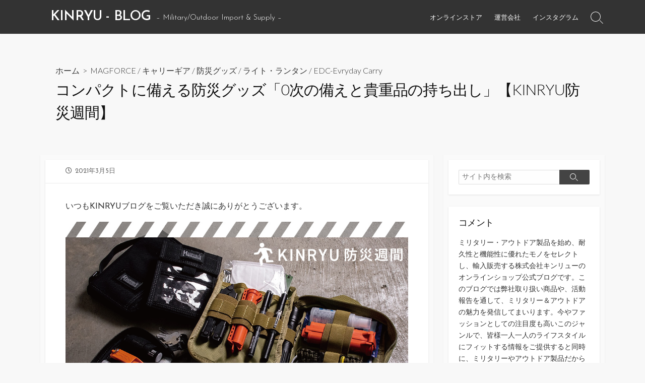

--- FILE ---
content_type: text/html; charset=UTF-8
request_url: https://blog.kinryu.jp/2021/03/05/disasterprevention-zerozinosonae/
body_size: 15109
content:
<!DOCTYPE html>
<html lang="ja">
<head>
	<meta charset="UTF-8">
	<meta name="viewport" content="width=device-width, initial-scale=1.0">
	<meta content="#00619f" name="theme-color">
	<link rel="profile" href="http://gmpg.org/xfn/11">
	<title>コンパクトに備える防災グッズ「0次の備えと貴重品の持ち出し」【KINRYU防災週間】 | KINRYU - BLOG</title>

<!-- All In One SEO Pack 3.6.2[234,311] -->
<meta name="description"  content="前回に引き続き、防災についてのご紹介です。前回は緊急持ち出し品「1次の備え」に着目し、オススメグッズやセット内容をご紹介しました。本日は「コンパクトに持ち歩く防災グッズ」について「O次の備え」や「貴重品の持ち出し」について考えてみたいとおもいます。防災豆知識を挟みながら、じっくりご紹介しますので、ぜひご覧ください。" />

<script type="application/ld+json" class="aioseop-schema">{"@context":"https://schema.org","@graph":[{"@type":"Organization","@id":"https://blog.kinryu.jp/#organization","url":"https://blog.kinryu.jp/","name":"KINRYU - BLOG","sameAs":[]},{"@type":"WebSite","@id":"https://blog.kinryu.jp/#website","url":"https://blog.kinryu.jp/","name":"KINRYU - BLOG","publisher":{"@id":"https://blog.kinryu.jp/#organization"},"potentialAction":{"@type":"SearchAction","target":"https://blog.kinryu.jp/?s={search_term_string}","query-input":"required name=search_term_string"}},{"@type":"WebPage","@id":"https://blog.kinryu.jp/2021/03/05/disasterprevention-zerozinosonae/#webpage","url":"https://blog.kinryu.jp/2021/03/05/disasterprevention-zerozinosonae/","inLanguage":"ja","name":"コンパクトに備える防災グッズ「0次の備えと貴重品の持ち出し」【KINRYU防災週間】","isPartOf":{"@id":"https://blog.kinryu.jp/#website"},"breadcrumb":{"@id":"https://blog.kinryu.jp/2021/03/05/disasterprevention-zerozinosonae/#breadcrumblist"},"description":"前回に引き続き、防災についてのご紹介です。前回は緊急持ち出し品「1次の備え」に着目し、オススメグッズやセット内容をご紹介しました。本日は「コンパクトに持ち歩く防災グッズ」について「O次の備え」や「貴重品の持ち出し」について考えてみたいとおもいます。防災豆知識を挟みながら、じっくりご紹介しますので、ぜひご覧ください。","image":{"@type":"ImageObject","@id":"https://blog.kinryu.jp/2021/03/05/disasterprevention-zerozinosonae/#primaryimage","url":"https://blog.kinryu.jp/wp-content/uploads/2021/03/blog_210305_disasterprevention_bn_01.jpg","width":500,"height":250},"primaryImageOfPage":{"@id":"https://blog.kinryu.jp/2021/03/05/disasterprevention-zerozinosonae/#primaryimage"},"datePublished":"2021-03-05T05:00:35+09:00","dateModified":"2021-03-05T02:33:53+09:00"},{"@type":"Article","@id":"https://blog.kinryu.jp/2021/03/05/disasterprevention-zerozinosonae/#article","isPartOf":{"@id":"https://blog.kinryu.jp/2021/03/05/disasterprevention-zerozinosonae/#webpage"},"author":{"@id":"https://blog.kinryu.jp/author/kinryu02/#author"},"headline":"コンパクトに備える防災グッズ「0次の備えと貴重品の持ち出し」【KINRYU防災週間】","datePublished":"2021-03-05T05:00:35+09:00","dateModified":"2021-03-05T02:33:53+09:00","commentCount":0,"mainEntityOfPage":{"@id":"https://blog.kinryu.jp/2021/03/05/disasterprevention-zerozinosonae/#webpage"},"publisher":{"@id":"https://blog.kinryu.jp/#organization"},"articleSection":"MAGFORCE, キャリーギア, 防災グッズ, ライト・ランタン, EDC-Evryday Carry, マルチツール, edc, 防災グッズ, KINRYU防災週間, ０次の備え, 貴重品持ち出し, 防災ポーチ, コンパクトライト, 防災豆知識","image":{"@type":"ImageObject","@id":"https://blog.kinryu.jp/2021/03/05/disasterprevention-zerozinosonae/#primaryimage","url":"https://blog.kinryu.jp/wp-content/uploads/2021/03/blog_210305_disasterprevention_bn_01.jpg","width":500,"height":250}},{"@type":"Person","@id":"https://blog.kinryu.jp/author/kinryu02/#author","name":"kinryu02","sameAs":[],"image":{"@type":"ImageObject","@id":"https://blog.kinryu.jp/#personlogo","url":"https://secure.gravatar.com/avatar/943dbc084ac12d10d4762339b960eb4e?s=96&d=mm&r=g","width":96,"height":96,"caption":"kinryu02"}},{"@type":"BreadcrumbList","@id":"https://blog.kinryu.jp/2021/03/05/disasterprevention-zerozinosonae/#breadcrumblist","itemListElement":[{"@type":"ListItem","position":1,"item":{"@type":"WebPage","@id":"https://blog.kinryu.jp/","url":"https://blog.kinryu.jp/","name":"KINRYU - BLOG"}},{"@type":"ListItem","position":2,"item":{"@type":"WebPage","@id":"https://blog.kinryu.jp/2021/03/05/disasterprevention-zerozinosonae/","url":"https://blog.kinryu.jp/2021/03/05/disasterprevention-zerozinosonae/","name":"コンパクトに備える防災グッズ「0次の備えと貴重品の持ち出し」【KINRYU防災週間】"}}]}]}</script>
<link rel="canonical" href="https://blog.kinryu.jp/2021/03/05/disasterprevention-zerozinosonae/" />
<!-- All In One SEO Pack -->
<link rel='dns-prefetch' href='//fonts.googleapis.com' />
<link rel='dns-prefetch' href='//s.w.org' />
<link rel="alternate" type="application/rss+xml" title="KINRYU - BLOG &raquo; フィード" href="https://blog.kinryu.jp/feed/" />
<link rel="alternate" type="application/rss+xml" title="KINRYU - BLOG &raquo; コメントフィード" href="https://blog.kinryu.jp/comments/feed/" />
<link rel="alternate" type="application/rss+xml" title="KINRYU - BLOG &raquo; コンパクトに備える防災グッズ「0次の備えと貴重品の持ち出し」【KINRYU防災週間】 のコメントのフィード" href="https://blog.kinryu.jp/2021/03/05/disasterprevention-zerozinosonae/feed/" />
		<script type="text/javascript">
			window._wpemojiSettings = {"baseUrl":"https:\/\/s.w.org\/images\/core\/emoji\/12.0.0-1\/72x72\/","ext":".png","svgUrl":"https:\/\/s.w.org\/images\/core\/emoji\/12.0.0-1\/svg\/","svgExt":".svg","source":{"concatemoji":"https:\/\/blog.kinryu.jp\/wp-includes\/js\/wp-emoji-release.min.js?ver=5.4.18"}};
			/*! This file is auto-generated */
			!function(e,a,t){var n,r,o,i=a.createElement("canvas"),p=i.getContext&&i.getContext("2d");function s(e,t){var a=String.fromCharCode;p.clearRect(0,0,i.width,i.height),p.fillText(a.apply(this,e),0,0);e=i.toDataURL();return p.clearRect(0,0,i.width,i.height),p.fillText(a.apply(this,t),0,0),e===i.toDataURL()}function c(e){var t=a.createElement("script");t.src=e,t.defer=t.type="text/javascript",a.getElementsByTagName("head")[0].appendChild(t)}for(o=Array("flag","emoji"),t.supports={everything:!0,everythingExceptFlag:!0},r=0;r<o.length;r++)t.supports[o[r]]=function(e){if(!p||!p.fillText)return!1;switch(p.textBaseline="top",p.font="600 32px Arial",e){case"flag":return s([127987,65039,8205,9895,65039],[127987,65039,8203,9895,65039])?!1:!s([55356,56826,55356,56819],[55356,56826,8203,55356,56819])&&!s([55356,57332,56128,56423,56128,56418,56128,56421,56128,56430,56128,56423,56128,56447],[55356,57332,8203,56128,56423,8203,56128,56418,8203,56128,56421,8203,56128,56430,8203,56128,56423,8203,56128,56447]);case"emoji":return!s([55357,56424,55356,57342,8205,55358,56605,8205,55357,56424,55356,57340],[55357,56424,55356,57342,8203,55358,56605,8203,55357,56424,55356,57340])}return!1}(o[r]),t.supports.everything=t.supports.everything&&t.supports[o[r]],"flag"!==o[r]&&(t.supports.everythingExceptFlag=t.supports.everythingExceptFlag&&t.supports[o[r]]);t.supports.everythingExceptFlag=t.supports.everythingExceptFlag&&!t.supports.flag,t.DOMReady=!1,t.readyCallback=function(){t.DOMReady=!0},t.supports.everything||(n=function(){t.readyCallback()},a.addEventListener?(a.addEventListener("DOMContentLoaded",n,!1),e.addEventListener("load",n,!1)):(e.attachEvent("onload",n),a.attachEvent("onreadystatechange",function(){"complete"===a.readyState&&t.readyCallback()})),(n=t.source||{}).concatemoji?c(n.concatemoji):n.wpemoji&&n.twemoji&&(c(n.twemoji),c(n.wpemoji)))}(window,document,window._wpemojiSettings);
		</script>
		<style type="text/css">
img.wp-smiley,
img.emoji {
	display: inline !important;
	border: none !important;
	box-shadow: none !important;
	height: 1em !important;
	width: 1em !important;
	margin: 0 .07em !important;
	vertical-align: -0.1em !important;
	background: none !important;
	padding: 0 !important;
}
</style>
	<link rel='stylesheet' id='wp-block-library-css'  href='https://blog.kinryu.jp/wp-includes/css/dist/block-library/style.min.css?ver=5.4.18' type='text/css' media='all' />
<link rel='stylesheet' id='GoogleFonts-css'  href='//fonts.googleapis.com/css?family=Lato%3A300%2C400%2C700&#038;display=swap&#038;ver=1.0.0' type='text/css' media='all' />
<link rel='stylesheet' id='cd-style-css'  href='https://blog.kinryu.jp/wp-content/themes/coldbox/assets/css/style.min.css?ver=1.9.1' type='text/css' media='all' />
<style id='cd-style-inline-css' type='text/css'>
.prev .post-thumbnail{background-image:url("https://blog.kinryu.jp/wp-content/uploads/2021/02/blog_210225_disasterprevention_bn_01-1.jpg")}
.next .post-thumbnail{background-image:url("https://blog.kinryu.jp/wp-content/uploads/2021/03/kinryu_2103110_paracord_bead_bn_01-1.jpg")}
body{font-family:"Josefin Sans",-apple-system,BlinkMacSystemFont,'Helvetica Neue',Arial,sans-serif}
body .site-title{font-size:1.8em}@media screen and (max-width:640px){.grid-view .article,.grid-view .page,.grid-view .post{width:100%}}body .site-info{padding-top:20px;padding-bottom:20px}.site-info,.site-title{color:#fff}.site-description{color:rgb(255,255,255)}.header-menu .menu-container>li>a{color:#fff}.header-menu .menu-container>li:hover>a{color:rgb(235,235,235)}:root body .search-toggle span.icon.search{border-color:#fff}:root body .search-toggle span.icon.search::before,.nav-toggle .bottom,.nav-toggle .middle,.nav-toggle .top{background-color:#fff}#header{background-color:#333}@media screen and (max-width:767px){#header-nav{background-color:#333}}.footer-bottom{background-color:#333}
</style>
<link rel='stylesheet' id='JosefinSans-css'  href='//fonts.googleapis.com/css?family=Josefin+Sans%3A300%2C400%2C400i%2C600%2C600i%2C700&#038;display=swap&#038;ver=1.0.0' type='text/css' media='all' />
<script type='text/javascript' src='https://blog.kinryu.jp/wp-includes/js/dist/vendor/wp-polyfill.min.js?ver=7.4.4'></script>
<script type='text/javascript'>
( 'fetch' in window ) || document.write( '<script src="https://blog.kinryu.jp/wp-includes/js/dist/vendor/wp-polyfill-fetch.min.js?ver=3.0.0"></scr' + 'ipt>' );( document.contains ) || document.write( '<script src="https://blog.kinryu.jp/wp-includes/js/dist/vendor/wp-polyfill-node-contains.min.js?ver=3.42.0"></scr' + 'ipt>' );( window.DOMRect ) || document.write( '<script src="https://blog.kinryu.jp/wp-includes/js/dist/vendor/wp-polyfill-dom-rect.min.js?ver=3.42.0"></scr' + 'ipt>' );( window.URL && window.URL.prototype && window.URLSearchParams ) || document.write( '<script src="https://blog.kinryu.jp/wp-includes/js/dist/vendor/wp-polyfill-url.min.js?ver=3.6.4"></scr' + 'ipt>' );( window.FormData && window.FormData.prototype.keys ) || document.write( '<script src="https://blog.kinryu.jp/wp-includes/js/dist/vendor/wp-polyfill-formdata.min.js?ver=3.0.12"></scr' + 'ipt>' );( Element.prototype.matches && Element.prototype.closest ) || document.write( '<script src="https://blog.kinryu.jp/wp-includes/js/dist/vendor/wp-polyfill-element-closest.min.js?ver=2.0.2"></scr' + 'ipt>' );
</script>
<script type='text/javascript' defer src='https://blog.kinryu.jp/wp-content/themes/coldbox/assets/js/min/scripts.js?ver=1.9.1'></script>
<link rel='https://api.w.org/' href='https://blog.kinryu.jp/wp-json/' />
<link rel="EditURI" type="application/rsd+xml" title="RSD" href="https://blog.kinryu.jp/xmlrpc.php?rsd" />
<link rel="wlwmanifest" type="application/wlwmanifest+xml" href="https://blog.kinryu.jp/wp-includes/wlwmanifest.xml" /> 
<link rel='prev' title='防災について考える   ～1次の備え～【KINRYU防災週間】' href='https://blog.kinryu.jp/2021/02/26/disasterprevention-ichizinosonae/' />
<link rel='next' title='パラコードビーズの楽しみ方教えます！【with EDC-Everyday Carry 】' href='https://blog.kinryu.jp/2021/03/12/paracord-bead-edc-everydaycarry/' />
<meta name="generator" content="WordPress 5.4.18" />
<link rel='shortlink' href='https://blog.kinryu.jp/?p=2272' />
<link rel="alternate" type="application/json+oembed" href="https://blog.kinryu.jp/wp-json/oembed/1.0/embed?url=https%3A%2F%2Fblog.kinryu.jp%2F2021%2F03%2F05%2Fdisasterprevention-zerozinosonae%2F" />
<link rel="alternate" type="text/xml+oembed" href="https://blog.kinryu.jp/wp-json/oembed/1.0/embed?url=https%3A%2F%2Fblog.kinryu.jp%2F2021%2F03%2F05%2Fdisasterprevention-zerozinosonae%2F&#038;format=xml" />
<!-- Analytics by WP-Statistics v12.6.13 - https://wp-statistics.com/ -->
<link rel="pingback" href="https://blog.kinryu.jp/xmlrpc.php">
<link rel="icon" href="https://blog.kinryu.jp/wp-content/uploads/2024/05/cropped-favicon-32x32.png" sizes="32x32" />
<link rel="icon" href="https://blog.kinryu.jp/wp-content/uploads/2024/05/cropped-favicon-192x192.png" sizes="192x192" />
<link rel="apple-touch-icon" href="https://blog.kinryu.jp/wp-content/uploads/2024/05/cropped-favicon-180x180.png" />
<meta name="msapplication-TileImage" content="https://blog.kinryu.jp/wp-content/uploads/2024/05/cropped-favicon-270x270.png" />
		<style type="text/css" id="wp-custom-css">
			.site-title{
	font-family: Josefin Sans !important;
	line-height: 1 !important;
}

.site-description{
	line-height: 1 !important;
}

#menu-item-33{
	font-size: 90% !important;
}

#menu-item-34{
	font-size: 90% !important;
}

#menu-item-35{
	font-size: 90% !important;
}

div.textwidget p{
	font-size: 90% !important;
	line-height: 1.7;
}

h2.h2-caption{
!important;
	background:#333;
	font-size:120%;
	color:#fff;
	padding:12px;"
}

h3.h3-caption{
	font-size:120%;
}

div.detail-info{
	background:#999;
	font-size:95%;
	font-weight:normal;
	line-height:1.7;
	color:#fff;
	padding:15px;
}

.detail-info a {
  color: #fff;
  text-decoration: none;
}

.detail-info a:hover {
  text-decoration: underline;
}

.post-table-1{
  width: 100%;
  border-collapse: collapse;
	table-layout: fixed;
	font-size: 100% !important;
}

.post-table-1 th{
  padding: 10px;
  font-weight: bold;
	border: 1px solid #ccc;
	color: #fff;
	background-color: #555 !important;
}

.post-table-1 td{
  text-align: center;
  padding: 10px 0;
	border: 1px solid #ccc;
}

.post-table-2{
  width: 100%;
  border-collapse: collapse;
	table-layout: fixed;
	font-size: 80% !important;
}

.post-table-2 th{
  padding: 10px;
  font-weight: bold;
	border: 1px solid #ccc;
	color: #fff;
	background-color: #555 !important;
}

.post-table-2 td:first-child{
  text-align: center;
  padding: 10px 0;
	border: 1px solid #ccc;
	color: #fff;
	background-color: #555 ;
}

.post-table-2 td{
  text-align: center;
  padding: 10px 0;
	border: 1px solid #ccc;
}

div.div-caption{
	border-bottom: 2px solid #333;
	font-size: 120%;
	margin-bottom: 20px;
	padding-left: 10px;
}

div.div-information{
	border-bottom: 2px solid #333;
	font-size: 120%;
	margin-top: 0px;
	margin-bottom: 20px;
	padding-left: 10px;
}

.metaslider{
	padding-top: 10px;
	padding-bottom: 20px;
}

.video {
    width: 100%;
    margin: 0 auto;
}


.balloon1{
  position: relative;
  padding: 20px;
  border-radius: 10px;
  color: #ffffff;
  background-color: #999;
  margin-left: 110px;          
}

.balloon1 .icon{
  position: absolute;
  left: -110px;
  top: 0;
}

.balloon1::before{
  content: '';
  position: absolute;
  display: block;
  width: 0;
  height: 0;
  left: -15px;
  top: 20px;
  border-right: 15px solid #999;
  border-top: 15px solid transparent;
  border-bottom: 15px solid transparent;
}



.btn-hb1 {
	position: relative;
	width: 100%;
	border-radius: 12px;
}

.btn-hb1:before {
      content: "";
    display: block;
    padding-top: 45%;
    }

.btn-hb2 img {
	position: absolute;
	top: 50%;
	left: 50%;
	-webkit-transform: translate(-50%, -50%);
	transform: translate(-50%, -50%);
	width: 100%;
	display: block;
	-webkit-transition: 2.0s ease-in-out;
	transition: 2.0s ease-in-out;
	border-radius: 12px;
}
.btn-hb2:hover img:nth-of-type(2) {
	opacity: 0;
}



.main_imgBox {
    width: 100%;
    overflow: hidden;
    position: relative; 
    border-radius: 12px;
}


.main_imgBox:before {
      content: "";
    display: block;
    padding-top: 45%;
    }


  .main_logo {
    z-index:11;
    position: absolute;
    top:50%;
    left:50%;
    transform:translate(-50%,-50%);
    width:50%;
    height:auto;
}

  .main_img {
    z-index:10;
    opacity: 0;
    width: 100%;
		height: 100%;
    background-position: center center;
    background-repeat: no-repeat;
    background-size: cover;
    position: absolute;
    left: 0;
    top: 0;
    -webkit-animation: anime 24s 0s infinite;
    animation: anime 24s 0s infinite; }

    .main_img:nth-of-type(2) {
      -webkit-animation-delay: 6s;
      animation-delay: 6s; }

    .main_img:nth-of-type(3) {
      -webkit-animation-delay: 12s;
      animation-delay: 12s; }

    .main_img:nth-of-type(4) {
      -webkit-animation-delay: 18s;
      animation-delay: 18s; }

   
@keyframes anime {
    0% {
        opacity: 0;
    }
    12% {
        opacity: 1;
    }
    25% {
        opacity: 1;
    }
    37% {
        opacity: 0;
         transform: scale(1.2);
                    z-index:9;
    }
    100% { opacity: 0 }
}





.bubble2 {
  width: 100%;
  margin: 1.5em 0;
  overflow: hidden;
}
.bubble2 .imgs {
  float: left;
  margin-right: -90px;
  width: 80px;
}
.bubble2 .imgs img{
  width: 100%;
  height: auto;
  border: solid 3px #555;
  border-radius: 50%;
}


.bubble2 .chat {
  width: 100%;
}
.ss {
  display: inline-block;
  position: relative; 
  margin: 5px 0 0 105px;
  padding: 15px 15px 10px 15px;
  background: #fff;
  border: 3px solid #555;
  text-align: left;
  }

.ss:before {
  content: "";
  display: inline-block;
  position: absolute;
  top: 20%; 
  left: -24px;
  margin-top: -12px;
  border: 12px solid transparent;
  border-right: 12px solid #FFF;
  z-index: 2;
}

.ss:after {
  content: "";
  display: inline-block;
  position: absolute;
  top: 20%; 
  left: -30px;
  margin-top: -14px;
  border: 14px solid transparent;
  border-right: 14px solid #555;
z-index: 1;
}

.ss p {
  margin: 0;
  padding: 0;
  color:#555 ;
}

.ss u {
 text-decoration: none;
 border-bottom: dotted 1.5px
}


.bubble3 {
  width: 100%;
  margin: 1.5em 0;
  overflow: hidden;
}
.bubble3 .imgs {
  float: right;
  margin-left: -90px;
  width: 80px;
}
.bubble3 .imgs img{
  width: 100%;
  height: auto;
  border: solid 3px #fff;
  border-radius: 50%;
}


.bubble3 .chat {
  width: 100%;
}

.ss2 {
  display: inline-block;
  position: relative; 
  margin: 5px 105px 0 0;
  padding: 15px 15px 10px 15px;
  background: #fff;
  border: 3px solid #555;
  text-align: left;
  }

.ss2:before {
  content: "";
  display: inline-block;
  position: absolute;
  top: 20%; 
  right: -24px;
  margin-top: -12px;
  border: 12px solid transparent;
  border-left: 12px solid #FFF;
  z-index: 2;
}

.ss2:after {
  content: "";
  display: inline-block;
  position: absolute;
  top: 20%; 
  right: -30px;
  margin-top: -14px;
  border: 14px solid transparent;
  border-left: 14px solid #555;
z-index: 1;
}

.ss2 p {
  margin: 0;
  padding: 0;
  color:#555 ;
}		</style>
		</head>

<body class="post-template-default single single-post postid-2272 single-format-standard header-menu-enabled sticky-header right-sidebar-s1 header-row">

	
<a class="skip-link screen-reader-text noscroll" href="#content">
	コンテンツへスキップ</a>


	<header id="header" class="header" role="banner">

		<div class="header-inner container">

			<div class="site-info">

				<a href="https://blog.kinryu.jp" title="KINRYU - BLOG"><h2 class="site-title">KINRYU - BLOG</h2></a>
									<p class="site-description">&#8211; Military/Outdoor Import &amp; Supply &#8211;</p>
							</div>

			
			
				<nav id="header-menu" class="header-menu" role="navigation" aria-label="ヘッダーメニュー"><ul id="header-nav" class="menu-container"><li id="menu-item-33" class="menu-item menu-item-type-custom menu-item-object-custom menu-item-33"><a target="_blank" rel="noopener noreferrer" href="https://shop.kinryu.jp">オンラインストア</a></li>
<li id="menu-item-34" class="menu-item menu-item-type-custom menu-item-object-custom menu-item-34"><a target="_blank" rel="noopener noreferrer" href="http://kinryu.jp/company/">運営会社</a></li>
<li id="menu-item-35" class="menu-item menu-item-type-custom menu-item-object-custom menu-item-35"><a target="_blank" rel="noopener noreferrer" href="https://www.instagram.com/kinryujp/">インスタグラム</a></li>
<li class="menu-item"><button id="close-mobile-menu" class="screen-reader-text close-mobile-menu">メニューを閉じる</button></li></ul><!--/#header-nav--></nav>
				<button class="search-toggle">
					<span class="icon search" aria-hidden="true"></span>
					<span class="screen-reader-text">検索トグル</span>
				</button>
									<button id="header-nav-toggle" class="nav-toggle header-menu" on="tap:amp-sidebar.open">
					<span class="top" aria-hidden="true"></span>
					<span class="middle" aria-hidden="true"></span>
					<span class="bottom" aria-hidden="true"></span>
					<span class="screen-reader-text">メニュー</span>
				</button>				
			

		</div>

</header>


	<main id="main" class="main-single" role="main">

		<article id="post-2272" class="main-inner post-2272 post type-post status-publish format-standard has-post-thumbnail hentry category-magforce category-66 category-emergency-kit category-light-lanthanum category-everyday-carry tag-15 tag-edc tag-199 tag-kinryu tag-206 tag-207 tag-208 tag-209 tag-210">

				<header class="title-box">
		<div class="title-box-inner container">
			<div class="breadcrumb"><a href="https://blog.kinryu.jp">ホーム</a>&nbsp;&nbsp;&gt;&nbsp;&nbsp;<a href="https://blog.kinryu.jp/category/magforce/" rel="category tag">MAGFORCE</a> &#47; <a href="https://blog.kinryu.jp/category/%e3%82%ad%e3%83%a3%e3%83%aa%e3%83%bc%e3%82%ae%e3%82%a2/" rel="category tag">キャリーギア</a> &#47; <a href="https://blog.kinryu.jp/category/emergency-kit/" rel="category tag">防災グッズ</a> &#47; <a href="https://blog.kinryu.jp/category/light-lanthanum/" rel="category tag">ライト・ランタン</a> &#47; <a href="https://blog.kinryu.jp/category/everyday-carry/" rel="category tag">EDC-Evryday Carry</a></div>
			<h1 class="post-title">コンパクトに備える防災グッズ「0次の備えと貴重品の持ち出し」【KINRYU防災週間】</h1>
		</div>
	</header>
	
			<div class="container-outer">

				<div class="container">

					<div id="content" class="content">

						<div class="content-inner">

							<div class="content-inside">

								<footer class="post-meta content-box">

									
																		
																					<p class="post-date-wrapper">
												<span class="far fa-clock" aria-hidden="true"></span>
												<span class="screen-reader-text">公開日</span>
												<time class="post-date" datetime="2021-03-05T14:00:35+09:00">2021年3月5日</time>
											</p>
										
																			
									
									
																	</footer>

								

								<div class="entry content-box">
									<div class="entry-inner">
<p>いつもKINRYUブログをご覧いただき誠にありがとうございます。</p>



<figure class="wp-block-image size-large"><img src="http://blog.kinryu.jp/wp-content/uploads/2021/03/blog_210305_disasterprevention_top_01-01.jpg" alt="" class="wp-image-2277" srcset="https://blog.kinryu.jp/wp-content/uploads/2021/03/blog_210305_disasterprevention_top_01-01.jpg 960w, https://blog.kinryu.jp/wp-content/uploads/2021/03/blog_210305_disasterprevention_top_01-01-300x219.jpg 300w, https://blog.kinryu.jp/wp-content/uploads/2021/03/blog_210305_disasterprevention_top_01-01-768x560.jpg 768w" sizes="(max-width: 960px) 100vw, 960px" /></figure>



<p>前回に引き続き、防災についてのご紹介です。前回は緊急持ち出し品「1次の備え」に着目し、オススメグッズやセット内容をご紹介しました。本日は「コンパクトに持ち歩く防災グッズ」について「O次の備え」や「貴重品の持ち出し」について考えてみたいとおもいます。</p>



<div style="height:80px" aria-hidden="true" class="wp-block-spacer"></div>



<h2 class="h2-caption">「0時の備え」はこう備える！</h2>



<p>外出先で災害に遭遇してしまった場合に家や避難所まで移動するために必要となる「備え」を普段から持ち歩くというのが「0次の備え」という概念。その人の習慣や日課に合ったものを用意することも大切になってくるので、今回はタイプの違う二つのセッティングをご紹介いたします。</p>



<div style="height:40px" aria-hidden="true" class="wp-block-spacer"></div>



<h3 class="h3-caption">0次の備え その1
「ポケットサイズで持ち歩く防災セット」</h3>



<figure class="wp-block-image size-large"><img src="http://blog.kinryu.jp/wp-content/uploads/2021/03/blog_210305_disasterprevention_edc1_01-1.jpg" alt="" class="wp-image-2278" srcset="https://blog.kinryu.jp/wp-content/uploads/2021/03/blog_210305_disasterprevention_edc1_01-1.jpg 960w, https://blog.kinryu.jp/wp-content/uploads/2021/03/blog_210305_disasterprevention_edc1_01-1-300x219.jpg 300w, https://blog.kinryu.jp/wp-content/uploads/2021/03/blog_210305_disasterprevention_edc1_01-1-768x560.jpg 768w" sizes="(max-width: 960px) 100vw, 960px" /></figure>



<p>ポケットに入るサイズでセッティングしました。持ち運び辛いのでは「0次の備え」として機能しない恐れも。コンパクトかつ最低限を意識し、持ち歩いても苦にならないよう心がけています。普段の生活でつかっているもの（リップクリームやハンカチ、ティッシュなど）と組み合わせることで、持ち歩く理由が増し、実用性のあるセッティングになります。</p>



<p><strong>【セット内容】</strong><br>コンパクトライト・ランタン、ミニマルチツール、ファーストエイド、ホイッスル、ハンカチ、ティッシュ、モバイルバッテリー、筆記用具、マスク、予備のお金、リップクリーム　など</p>



<div style="height:40px" aria-hidden="true" class="wp-block-spacer"></div>



<p><strong>■  6&#8243; EDC Organizer / Magforce【使用したポーチ】</strong></p>



<figure class="wp-block-image size-large"><img src="http://blog.kinryu.jp/wp-content/uploads/2021/03/blog_210305_disasterprevention_edc1_01-2.jpg" alt="" class="wp-image-2279" srcset="https://blog.kinryu.jp/wp-content/uploads/2021/03/blog_210305_disasterprevention_edc1_01-2.jpg 960w, https://blog.kinryu.jp/wp-content/uploads/2021/03/blog_210305_disasterprevention_edc1_01-2-300x219.jpg 300w, https://blog.kinryu.jp/wp-content/uploads/2021/03/blog_210305_disasterprevention_edc1_01-2-768x560.jpg 768w" sizes="(max-width: 960px) 100vw, 960px" /></figure>



<p>使用したのはこのEDCポーチです。内部に施されたエラスティックバンドによる収納ギミックは、あらゆるコンパクトツールをスマートに整頓できます。普段使いに馴染みやすい黒というシンプルカラーも良い感じですね。</p>



<p><a href="https://shop.kinryu.jp/shopdetail/000000000528/" target="_blank" rel="noreferrer noopener" title="https://shop.kinryu.jp/shopdetail/000000000528/">6&#8243; EDC Organizer / Magforce をオンラインストアでみる</a></p>



<div style="height:60px" aria-hidden="true" class="wp-block-spacer"></div>



<p><strong>■ LA10 Mini Camp Lantern / NITECORE</strong></p>



<figure class="wp-block-image size-large"><img src="http://blog.kinryu.jp/wp-content/uploads/2021/03/blog_210305_disasterprevention_edc1_02.jpg" alt="" class="wp-image-2280" srcset="https://blog.kinryu.jp/wp-content/uploads/2021/03/blog_210305_disasterprevention_edc1_02.jpg 960w, https://blog.kinryu.jp/wp-content/uploads/2021/03/blog_210305_disasterprevention_edc1_02-300x219.jpg 300w, https://blog.kinryu.jp/wp-content/uploads/2021/03/blog_210305_disasterprevention_edc1_02-768x560.jpg 768w" sizes="(max-width: 960px) 100vw, 960px" /></figure>



<p>最低限の光源はゼヒ備えておきたいところ。スマホにもライト機能はついていますが、連絡手段として頼りたい携帯電話のバッテリーを消費してしまうのは得策とは言えません。別途、光源は用意しておきましょう。</p>



<div style="height:20px" aria-hidden="true" class="wp-block-spacer"></div>



<figure class="wp-block-image size-large"><img src="http://blog.kinryu.jp/wp-content/uploads/2021/03/blog_210305_disasterprevention_edc1_03.jpg" alt="" class="wp-image-2281" srcset="https://blog.kinryu.jp/wp-content/uploads/2021/03/blog_210305_disasterprevention_edc1_03.jpg 960w, https://blog.kinryu.jp/wp-content/uploads/2021/03/blog_210305_disasterprevention_edc1_03-300x219.jpg 300w, https://blog.kinryu.jp/wp-content/uploads/2021/03/blog_210305_disasterprevention_edc1_03-768x560.jpg 768w" sizes="(max-width: 960px) 100vw, 960px" /></figure>



<p>このスティック状のライトは、ハンドライトとランタンの二役をこなしてくれるという特出した性能を持っています。リップスティックのようにテールパーツをひねることで発光部分が露出し、ランタンとして利用できます。</p>



<p><a href="https://shop.kinryu.jp/shopdetail/000000000638" target="_blank" rel="noreferrer noopener" title="https://shop.kinryu.jp/shopdetail/000000000638">LA10 Mini Camp Lantern / NITECORE をオンラインストアでみる</a></p>



<div style="height:60px" aria-hidden="true" class="wp-block-spacer"></div>



<p><strong>■ Mini Flagship / Nextool</strong></p>



<figure class="wp-block-image size-large"><img src="http://blog.kinryu.jp/wp-content/uploads/2021/03/blog_210305_disasterprevention_edc1_04.jpg" alt="" class="wp-image-2282" srcset="https://blog.kinryu.jp/wp-content/uploads/2021/03/blog_210305_disasterprevention_edc1_04.jpg 960w, https://blog.kinryu.jp/wp-content/uploads/2021/03/blog_210305_disasterprevention_edc1_04-300x219.jpg 300w, https://blog.kinryu.jp/wp-content/uploads/2021/03/blog_210305_disasterprevention_edc1_04-768x560.jpg 768w" sizes="(max-width: 960px) 100vw, 960px" /></figure>



<p>いくつもの道具を集約したマルチツールは「0次の備え」としても有用です。ただし、大きいものだと持ち歩くことに不便さを感じてしまうかも。そこで、このミニマムサイズのマルチツール「Mini　Flagship」の出番です。</p>



<div style="height:20px" aria-hidden="true" class="wp-block-spacer"></div>



<figure class="wp-block-image size-large"><img src="http://blog.kinryu.jp/wp-content/uploads/2021/03/blog_210305_disasterprevention_edc1_05.jpg" alt="" class="wp-image-2283" srcset="https://blog.kinryu.jp/wp-content/uploads/2021/03/blog_210305_disasterprevention_edc1_05.jpg 960w, https://blog.kinryu.jp/wp-content/uploads/2021/03/blog_210305_disasterprevention_edc1_05-300x219.jpg 300w, https://blog.kinryu.jp/wp-content/uploads/2021/03/blog_210305_disasterprevention_edc1_05-768x560.jpg 768w" sizes="(max-width: 960px) 100vw, 960px" /></figure>



<p>こんなにコンパクトなのに実用的なサイズのハサミが備わっている点にご注目を。災害への備えとしてはもちろんですが、普段の生活の中でも十分に役立つはず。</p>



<p><a href="https://shop.kinryu.jp/shopdetail/000000000908/" target="_blank" rel="noreferrer noopener" title="https://shop.kinryu.jp/shopdetail/000000000908/">mini Flagship / Nextool　をオンラインストアでみる</a></p>



<div style="height:80px" aria-hidden="true" class="wp-block-spacer"></div>



<h3 class="h3-caption">0次の備え その2
「鞄に、あるいは車に備えておく防災特化型」</h3>



<figure class="wp-block-image size-large"><img src="http://blog.kinryu.jp/wp-content/uploads/2021/03/blog_210305_disasterprevention_edc2_01-1.jpg" alt="" class="wp-image-2284" srcset="https://blog.kinryu.jp/wp-content/uploads/2021/03/blog_210305_disasterprevention_edc2_01-1.jpg 960w, https://blog.kinryu.jp/wp-content/uploads/2021/03/blog_210305_disasterprevention_edc2_01-1-300x219.jpg 300w, https://blog.kinryu.jp/wp-content/uploads/2021/03/blog_210305_disasterprevention_edc2_01-1-768x560.jpg 768w" sizes="(max-width: 960px) 100vw, 960px" /></figure>



<p>詰め込むツールを本格化してセッティング。先ほどよりサイズアップしたポーチにライトやエマージェンシーツール他、ファーストエイドキットもまとめて収納できます。スキのない防災セットを組むことができますが、サイズが大きくなるので普段から鞄を常用している人や、車移動が多い人にオススメしたいところ。</p>



<p><strong>【セット内容】</strong><br>フラッシュライト、マルチツール、ファーストエイド、サバイバルツール（ホイッスル、ウィンドガラスブレーカー）、ロープ、ハンカチ、ティッシュ、モバイルバッテリー、筆記用具、マスク、マーカーライト、予備のお金、消毒スプレー、パラコード、ファーストエイドキット、ソーイングセットなど</p>



<div style="height:40px" aria-hidden="true" class="wp-block-spacer"></div>



<p><strong>■ Organizer 6&#8243;x8&#8243; / Magforce【使用したポーチ】</strong></p>



<figure class="wp-block-image size-large"><img src="http://blog.kinryu.jp/wp-content/uploads/2021/03/blog_210305_disasterprevention_edc2_01-2.jpg" alt="" class="wp-image-2285" srcset="https://blog.kinryu.jp/wp-content/uploads/2021/03/blog_210305_disasterprevention_edc2_01-2.jpg 960w, https://blog.kinryu.jp/wp-content/uploads/2021/03/blog_210305_disasterprevention_edc2_01-2-300x219.jpg 300w, https://blog.kinryu.jp/wp-content/uploads/2021/03/blog_210305_disasterprevention_edc2_01-2-768x560.jpg 768w" sizes="(max-width: 960px) 100vw, 960px" /></figure>



<p>MagforceのロングセラーEDCポーチがここでも大活躍！エラスティックバンドを利用したギミックは、さまざまな道具の収納に幅広く対応。防災道具を本格的に、そして整頓して持ち歩きたい人にオススメです！</p>



<p><a href="https://shop.kinryu.jp/shopdetail/014010000003/" target="_blank" rel="noreferrer noopener" title="https://shop.kinryu.jp/shopdetail/014010000003/">Organizer 6&#8243;x8&#8243; / Magforce をオンラインストアでみる</a></p>



<div style="height:60px" aria-hidden="true" class="wp-block-spacer"></div>



<p><strong>■ MP600 Bladeless Tool / Gerber</strong></p>



<figure class="wp-block-image size-large"><img src="http://blog.kinryu.jp/wp-content/uploads/2021/03/blog_210305_disasterprevention_edc2_02.jpg" alt="" class="wp-image-2286" srcset="https://blog.kinryu.jp/wp-content/uploads/2021/03/blog_210305_disasterprevention_edc2_02.jpg 960w, https://blog.kinryu.jp/wp-content/uploads/2021/03/blog_210305_disasterprevention_edc2_02-300x219.jpg 300w, https://blog.kinryu.jp/wp-content/uploads/2021/03/blog_210305_disasterprevention_edc2_02-768x560.jpg 768w" sizes="(max-width: 960px) 100vw, 960px" /></figure>



<p>いくつもの道具を集約したマルチツールは防災グッズに加えておきたいアイテムです。堅牢なGERBERのマルチツールは、耐久性が求められる災害現場でも頼りになります。</p>



<div style="height:20px" aria-hidden="true" class="wp-block-spacer"></div>



<figure class="wp-block-image size-large"><img src="http://blog.kinryu.jp/wp-content/uploads/2021/03/blog_210305_disasterprevention_edc2_03.jpg" alt="" class="wp-image-2287" srcset="https://blog.kinryu.jp/wp-content/uploads/2021/03/blog_210305_disasterprevention_edc2_03.jpg 960w, https://blog.kinryu.jp/wp-content/uploads/2021/03/blog_210305_disasterprevention_edc2_03-300x219.jpg 300w, https://blog.kinryu.jp/wp-content/uploads/2021/03/blog_210305_disasterprevention_edc2_03-768x560.jpg 768w" sizes="(max-width: 960px) 100vw, 960px" /></figure>



<p>ちなみに、この「MP600」はブレードレスタイプとなっていることもあり、特に持ち運びにお勧めしたいアイテムとなっています。</p>



<p><a href="https://shop.kinryu.jp/shopdetail/000000000375/" target="_blank" rel="noreferrer noopener" title="https://shop.kinryu.jp/shopdetail/000000000375/">MP600 Bladeless Tool / Gerberをオンラインストアでみる</a></p>



<div style="height:60px" aria-hidden="true" class="wp-block-spacer"></div>



<p><strong>■ CellVault XL Battery Storage / Thyrim</strong></p>



<figure class="wp-block-image size-large"><img src="http://blog.kinryu.jp/wp-content/uploads/2021/03/blog_210305_disasterprevention_edc2_06.jpg" alt="" class="wp-image-2311" srcset="https://blog.kinryu.jp/wp-content/uploads/2021/03/blog_210305_disasterprevention_edc2_06.jpg 960w, https://blog.kinryu.jp/wp-content/uploads/2021/03/blog_210305_disasterprevention_edc2_06-300x219.jpg 300w, https://blog.kinryu.jp/wp-content/uploads/2021/03/blog_210305_disasterprevention_edc2_06-768x560.jpg 768w" sizes="(max-width: 960px) 100vw, 960px" /></figure>



<p>またまた活躍、「THYRIM」のバッテリーケース!　これがポーチ内の整頓にも一役買ってくれます。</p>



<div style="height:20px" aria-hidden="true" class="wp-block-spacer"></div>



<figure class="wp-block-image size-large"><img src="http://blog.kinryu.jp/wp-content/uploads/2021/03/blog_210305_disasterprevention_edc2_07.jpg" alt="" class="wp-image-2312" srcset="https://blog.kinryu.jp/wp-content/uploads/2021/03/blog_210305_disasterprevention_edc2_07.jpg 960w, https://blog.kinryu.jp/wp-content/uploads/2021/03/blog_210305_disasterprevention_edc2_07-300x219.jpg 300w, https://blog.kinryu.jp/wp-content/uploads/2021/03/blog_210305_disasterprevention_edc2_07-768x560.jpg 768w" sizes="(max-width: 960px) 100vw, 960px" /></figure>



<p>簡単なファーストエイドキットや、ソーイングセットなど、ポーチの中でバラバラになりやすいアイテムを整頓。保存性能も良好、かつ見た目も◎。ぜひ利用してみてください。</p>



<p><a href="https://shop.kinryu.jp/shopdetail/000000000953" target="_blank" rel="noreferrer noopener" title="https://shop.kinryu.jp/shopdetail/000000000953">CellVault XL Battery Storage / Thyrim をオンラインストアでみる</a></p>



<div style="height:60px" aria-hidden="true" class="wp-block-spacer"></div>



<p><strong>■ EDC Survival Tool / Ready Man</strong></p>



<figure class="wp-block-image size-large"><img src="http://blog.kinryu.jp/wp-content/uploads/2021/03/blog_210305_disasterprevention_edc2_04.jpg" alt="" class="wp-image-2288" srcset="https://blog.kinryu.jp/wp-content/uploads/2021/03/blog_210305_disasterprevention_edc2_04.jpg 960w, https://blog.kinryu.jp/wp-content/uploads/2021/03/blog_210305_disasterprevention_edc2_04-300x219.jpg 300w, https://blog.kinryu.jp/wp-content/uploads/2021/03/blog_210305_disasterprevention_edc2_04-768x560.jpg 768w" sizes="(max-width: 960px) 100vw, 960px" /></figure>



<p>サバイバルツールは防災でも役に立つことが多いです。ペン型でクリップ付き。持ち運び易いこんなアイテムはいかがでしょうか。</p>



<div style="height:20px" aria-hidden="true" class="wp-block-spacer"></div>



<figure class="wp-block-image size-large"><img src="http://blog.kinryu.jp/wp-content/uploads/2021/03/blog_210305_disasterprevention_edc2_05.jpg" alt="" class="wp-image-2289" srcset="https://blog.kinryu.jp/wp-content/uploads/2021/03/blog_210305_disasterprevention_edc2_05.jpg 960w, https://blog.kinryu.jp/wp-content/uploads/2021/03/blog_210305_disasterprevention_edc2_05-300x219.jpg 300w, https://blog.kinryu.jp/wp-content/uploads/2021/03/blog_210305_disasterprevention_edc2_05-768x560.jpg 768w" sizes="(max-width: 960px) 100vw, 960px" /></figure>



<p>ガラスブレーカーや、ホイッスルも備わっているので、防災グッズとしても特にお勧めしたいサバイバルツールです。アウトドアレジャー好きの人ならば、趣味とクロスオーバーさせるつもりで持っておくと利用価値が高まりそうです。</p>



<p><a href="https://shop.kinryu.jp/shopdetail/000000000804/" target="_blank" rel="noreferrer noopener" title="https://shop.kinryu.jp/shopdetail/000000000804/">EDC Survival Tool / Ready Man をオンラインストアでみる</a></p>



<div style="height:60px" aria-hidden="true" class="wp-block-spacer"></div>



<div class="detail-info">【 防災豆知識 ～公衆電話の活用～ 】<br>防災の備えの一つに「公衆電話」から連絡がとれるよう小銭を用意しておくことが推奨されています。しかし、最近めっきり見なくなった公衆電話に個人的には不安を感じていました。そこで調べてみると<a href="https://www.ntt-west.co.jp/ptd/map/">NTT様のWEBページ</a>で簡単に場所検索できることを発見！(検索ページは西日本と東日本で別みたいです)職場から家まで道すがらの公衆電話をチェックしておくと良さそうです。物だけでなくこういった情報の準備も必要なのですね。</div>



<div style="height:100px" aria-hidden="true" class="wp-block-spacer"></div>



<h2 class="h2-caption">貴重品の持ち出しに重宝するポーチたち</h2>



<p>避難時に考えておかなければならないのが、貴重品の管理です。通帳やキャッシュカード、印鑑や身分証明書などは普段でも入用になることが多いので、通常の防災グッズにまとめておくことは現実的ではありません。貴重品は、日頃からコンパクトにまとめておいて一緒に持ち出せる用意が必要となります。ここでは、貴重品をまとめて用意しておくために活用したいポーチをご紹介します。</p>



<div style="height:40px" aria-hidden="true" class="wp-block-spacer"></div>



<p><strong>■ Travel Passport Pouch / Magforce</strong></p>



<figure class="wp-block-image size-large"><img src="http://blog.kinryu.jp/wp-content/uploads/2021/03/blog_210305_disasterprevention_pouch_01.jpg" alt="" class="wp-image-2290" srcset="https://blog.kinryu.jp/wp-content/uploads/2021/03/blog_210305_disasterprevention_pouch_01.jpg 960w, https://blog.kinryu.jp/wp-content/uploads/2021/03/blog_210305_disasterprevention_pouch_01-300x219.jpg 300w, https://blog.kinryu.jp/wp-content/uploads/2021/03/blog_210305_disasterprevention_pouch_01-768x560.jpg 768w" sizes="(max-width: 960px) 100vw, 960px" /></figure>



<p>カード、帳面、お金、筆記用具、印鑑などまとめて収納することができるお勧めのポーチ。嵩張らないスマートなデザインなのも良いですね。作りも強固なので、耐久性にも自信ありです。</p>



<div style="height:20px" aria-hidden="true" class="wp-block-spacer"></div>



<figure class="wp-block-image size-large"><img src="http://blog.kinryu.jp/wp-content/uploads/2021/03/blog_210305_disasterprevention_pouch_02.jpg" alt="" class="wp-image-2291" srcset="https://blog.kinryu.jp/wp-content/uploads/2021/03/blog_210305_disasterprevention_pouch_02.jpg 960w, https://blog.kinryu.jp/wp-content/uploads/2021/03/blog_210305_disasterprevention_pouch_02-300x219.jpg 300w, https://blog.kinryu.jp/wp-content/uploads/2021/03/blog_210305_disasterprevention_pouch_02-768x560.jpg 768w" sizes="(max-width: 960px) 100vw, 960px" /></figure>



<p>咄嗟に持ち出せるように、決められた場所に備えておくのが◎。(ただし盗難対策もしっかりと。)　ちなみに身分証明などは、コピーしたものを用意しておくという手もあります。処方されて服用している薬があるなら「おくすり手帳」も一緒にしておくと良いそうです。　</p>



<p><a href="https://shop.kinryu.jp/shopdetail/000000000236" target="_blank" rel="noreferrer noopener" title="https://shop.kinryu.jp/shopdetail/000000000236">Travel Passport Pouch / Magforceをオンラインストアでみる</a></p>



<div style="height:60px" aria-hidden="true" class="wp-block-spacer"></div>



<p><strong>■ Traveler / Magforce</strong></p>



<figure class="wp-block-image size-large"><img src="http://blog.kinryu.jp/wp-content/uploads/2021/03/blog_210305_disasterprevention_pouch_03.jpg" alt="" class="wp-image-2292" srcset="https://blog.kinryu.jp/wp-content/uploads/2021/03/blog_210305_disasterprevention_pouch_03.jpg 960w, https://blog.kinryu.jp/wp-content/uploads/2021/03/blog_210305_disasterprevention_pouch_03-300x219.jpg 300w, https://blog.kinryu.jp/wp-content/uploads/2021/03/blog_210305_disasterprevention_pouch_03-768x560.jpg 768w" sizes="(max-width: 960px) 100vw, 960px" /></figure>



<p>首から下げておくタイプは避難所で重宝。貴重品を肌身離さず管理することができます。</p>



<div style="height:20px" aria-hidden="true" class="wp-block-spacer"></div>



<figure class="wp-block-image size-large"><img src="http://blog.kinryu.jp/wp-content/uploads/2021/03/blog_210305_disasterprevention_pouch_04.jpg" alt="" class="wp-image-2293" srcset="https://blog.kinryu.jp/wp-content/uploads/2021/03/blog_210305_disasterprevention_pouch_04.jpg 960w, https://blog.kinryu.jp/wp-content/uploads/2021/03/blog_210305_disasterprevention_pouch_04-300x219.jpg 300w, https://blog.kinryu.jp/wp-content/uploads/2021/03/blog_210305_disasterprevention_pouch_04-768x560.jpg 768w" sizes="(max-width: 960px) 100vw, 960px" /></figure>



<p>コンパクトながら、いくつものポケットが備わっているので、細分化して収納しておくことができます。</p>



<p><a href="https://shop.kinryu.jp/shopdetail/014012000003" target="_blank" rel="noreferrer noopener" title="https://shop.kinryu.jp/shopdetail/014012000003">Traveler / Magforce をオンラインストアでみる</a></p>



<div style="height:60px" aria-hidden="true" class="wp-block-spacer"></div>



<div class="detail-info">【 防災豆知識 ～家族写真～ 】<br>備えの一つとして「家族写真を用意しておくと良い。」という話を聞きました。もし、家族とはぐれてしまったとき周囲の人が捜しやすくなるとのこと。（なるべく新しいものを用意）なるほどですね。最近はスマホのカメラばかりで、現像した写真は少ない気が、、、どうやら、たまにはプリントアウトしておく事も必要になりそうです。</div>



<div style="height:100px" aria-hidden="true" class="wp-block-spacer"></div>



<h2 class="h2-caption">てのひらサイズから始める防災グッズ</h2>



<figure class="wp-block-image size-large"><img src="http://blog.kinryu.jp/wp-content/uploads/2021/03/blog_210305_disasterprevention_mini_01.jpg" alt="" class="wp-image-2295" srcset="https://blog.kinryu.jp/wp-content/uploads/2021/03/blog_210305_disasterprevention_mini_01.jpg 960w, https://blog.kinryu.jp/wp-content/uploads/2021/03/blog_210305_disasterprevention_mini_01-300x219.jpg 300w, https://blog.kinryu.jp/wp-content/uploads/2021/03/blog_210305_disasterprevention_mini_01-768x560.jpg 768w" sizes="(max-width: 960px) 100vw, 960px" /></figure>



<p>大切な「災害への備え」ですが、いざ揃えてみようと思うとなかなか大変だったりします。なので、まずは「手のひらサイズの防災」から始めてみるというのも良いかもしれません。ここでは、手のひらサイズに収まり、キーホルダー感覚で装備できる防災グッズをご紹介いたします。</p>



<div style="height:40px" aria-hidden="true" class="wp-block-spacer"></div>



<p><strong>■ Car Escape Tool / resqme</strong></p>



<figure class="wp-block-image size-large"><img src="http://blog.kinryu.jp/wp-content/uploads/2021/03/blog_210305_disasterprevention_mini_02-1.jpg" alt="" class="wp-image-2296" srcset="https://blog.kinryu.jp/wp-content/uploads/2021/03/blog_210305_disasterprevention_mini_02-1.jpg 960w, https://blog.kinryu.jp/wp-content/uploads/2021/03/blog_210305_disasterprevention_mini_02-1-300x219.jpg 300w, https://blog.kinryu.jp/wp-content/uploads/2021/03/blog_210305_disasterprevention_mini_02-1-768x560.jpg 768w" sizes="(max-width: 960px) 100vw, 960px" /></figure>



<p>車に乗る人必見。「Car Escape Tool」は、ウィンドガラスブレーカーとシートベルトカッターを備えたコンパクトかつ実用性に優れた、とても評価の高い逸品です。</p>



<p><a href="https://shop.kinryu.jp/shopdetail/000000000467" target="_blank" rel="noreferrer noopener" title="https://shop.kinryu.jp/shopdetail/000000000467">Car Escape Tool / resqme をオンラインストアでみる</a></p>



<div style="height:60px" aria-hidden="true" class="wp-block-spacer"></div>



<p><strong>■ Titanium Emergency Whistle / VARGO</strong></p>



<figure class="wp-block-image size-large"><img src="http://blog.kinryu.jp/wp-content/uploads/2021/03/blog_210305_disasterprevention_mini_03.jpg" alt="" class="wp-image-2297" srcset="https://blog.kinryu.jp/wp-content/uploads/2021/03/blog_210305_disasterprevention_mini_03.jpg 960w, https://blog.kinryu.jp/wp-content/uploads/2021/03/blog_210305_disasterprevention_mini_03-300x219.jpg 300w, https://blog.kinryu.jp/wp-content/uploads/2021/03/blog_210305_disasterprevention_mini_03-768x560.jpg 768w" sizes="(max-width: 960px) 100vw, 960px" /></figure>



<p>このホイッスルは、シンプルで持ち歩きにとてもオススメ。首から下げておくためのコードが取り付けてありますが、キーリングに変更してしまえばキーホルダー感覚でスマートに持ち運べます。</p>



<p><a href="https://shop.kinryu.jp/shopdetail/000000000912/" target="_blank" rel="noreferrer noopener" title="https://shop.kinryu.jp/shopdetail/000000000912/">Titanium Emergency Whistle/VARGO をオンラインストアでみる</a></p>



<div style="height:60px" aria-hidden="true" class="wp-block-spacer"></div>



<p><strong>■ Alum Watertight Capsule -M</strong> / COGHOLAN&#8217;S</p>



<figure class="wp-block-image size-large"><img src="http://blog.kinryu.jp/wp-content/uploads/2021/03/blog_210305_disasterprevention_mini_04.jpg" alt="" class="wp-image-2298" srcset="https://blog.kinryu.jp/wp-content/uploads/2021/03/blog_210305_disasterprevention_mini_04.jpg 960w, https://blog.kinryu.jp/wp-content/uploads/2021/03/blog_210305_disasterprevention_mini_04-300x219.jpg 300w, https://blog.kinryu.jp/wp-content/uploads/2021/03/blog_210305_disasterprevention_mini_04-768x560.jpg 768w" sizes="(max-width: 960px) 100vw, 960px" /></figure>



<p>シンプルなピルケースも便利。薬だけでなく、緊急連絡先のメモ、身分証明書のコピーなどを仕込んでおくのも有用だそうです。</p>



<p><a href="https://shop.kinryu.jp/shopdetail/000000000988/" target="_blank" rel="noreferrer noopener" title="https://shop.kinryu.jp/shopdetail/000000000988/">Alum Watertight Capsule -M / COGHOLAN&#8217;S をオンラインストアでみる</a></p>



<div style="height:60px" aria-hidden="true" class="wp-block-spacer"></div>



<div class="detail-info">【防災豆知識～ホイッスルは手の届くとこに～】<br>防災グッズで必須となる「ホイッスル」。体力の消耗を最小限に留めながら、周囲に助けを求めるために有用です。災害時の騒音のなかであれば、なおさら必要となるのはいわずもがな。ただしホイッスルを使わなければならない予期せぬ状況で即座に使える工夫が必要です。キーホルダー感覚でいつも身に着けておくというのも一つの有効な手段ですね。</div>



<div style="height:100px" aria-hidden="true" class="wp-block-spacer"></div>



<div class="div-caption">最後に</div>



<figure class="wp-block-image size-large"><img src="http://blog.kinryu.jp/wp-content/uploads/2021/03/blog_210305_disasterprevention_end_01.jpg" alt="" class="wp-image-2299" srcset="https://blog.kinryu.jp/wp-content/uploads/2021/03/blog_210305_disasterprevention_end_01.jpg 960w, https://blog.kinryu.jp/wp-content/uploads/2021/03/blog_210305_disasterprevention_end_01-300x219.jpg 300w, https://blog.kinryu.jp/wp-content/uploads/2021/03/blog_210305_disasterprevention_end_01-768x560.jpg 768w" sizes="(max-width: 960px) 100vw, 960px" /></figure>



<p>いかがでしたでしょうか。今回は「0次の備え」や「災害時の貴重品管理」についてご紹介しましたが、これらは緊急時の持ち出し品「1次の備え」と比べると、普段の生活と関係性が高いように思います。いつどこで遭遇するかわからない「災害」だからそこ、普段から意識して。あるいは普段から意識できるように備えておきたいですね。</p>



<p></p>



<p>今月は防災月間として2週にわたり防災の「備え」について考えてみました。僕もまだまだ勉強途中ではございますが、一つの提案・ご紹介として少しでも興味を持っていただけたなら嬉しい限りです。また機会をつくって、お役に立てるような情報を発信できるよう頑張りますので、これからもゼヒお付き合いくださいませ。</p>



<div style="height:80px" aria-hidden="true" class="wp-block-spacer"></div>



<div class="div-caption">関連記事</div>



<figure class="wp-block-embed-wordpress wp-block-embed is-type-wp-embed is-provider-kinryu-blog"><div class="wp-block-embed__wrapper">
<blockquote class="wp-embedded-content" data-secret="8upKLO7WQT"><a href="http://blog.kinryu.jp/2021/02/26/disasterprevention-ichizinosonae/">防災について考える   ～1次の備え～【KINRYU防災週間】</a></blockquote><iframe class="wp-embedded-content" sandbox="allow-scripts" security="restricted" style="position: absolute; clip: rect(1px, 1px, 1px, 1px);" title="&#8220;防災について考える   ～1次の備え～【KINRYU防災週間】&#8221; &#8212; KINRYU - BLOG" src="http://blog.kinryu.jp/2021/02/26/disasterprevention-ichizinosonae/embed/#?secret=8upKLO7WQT" data-secret="8upKLO7WQT" width="600" height="338" frameborder="0" marginwidth="0" marginheight="0" scrolling="no"></iframe>
</div></figure>
</div>
																		<div class="btm-post-meta">
																					<p class="post-btm-cats"><span class="meta-label">カテゴリー:</span><a href="https://blog.kinryu.jp/category/magforce/" rel="category tag">MAGFORCE</a>&#8203;<a href="https://blog.kinryu.jp/category/%e3%82%ad%e3%83%a3%e3%83%aa%e3%83%bc%e3%82%ae%e3%82%a2/" rel="category tag">キャリーギア</a>&#8203;<a href="https://blog.kinryu.jp/category/emergency-kit/" rel="category tag">防災グッズ</a>&#8203;<a href="https://blog.kinryu.jp/category/light-lanthanum/" rel="category tag">ライト・ランタン</a>&#8203;<a href="https://blog.kinryu.jp/category/everyday-carry/" rel="category tag">EDC-Evryday Carry</a> </p>
																															<p class="post-btm-tags"> <span class="meta-label">タグ:</span><a href="https://blog.kinryu.jp/tag/%e3%83%9e%e3%83%ab%e3%83%81%e3%83%84%e3%83%bc%e3%83%ab/" rel="tag">マルチツール</a><a href="https://blog.kinryu.jp/tag/edc/" rel="tag">edc</a><a href="https://blog.kinryu.jp/tag/%e9%98%b2%e7%81%bd%e3%82%b0%e3%83%83%e3%82%ba/" rel="tag">防災グッズ</a><a href="https://blog.kinryu.jp/tag/kinryu%e9%98%b2%e7%81%bd%e9%80%b1%e9%96%93/" rel="tag">KINRYU防災週間</a><a href="https://blog.kinryu.jp/tag/%ef%bc%90%e6%ac%a1%e3%81%ae%e5%82%99%e3%81%88/" rel="tag">０次の備え</a><a href="https://blog.kinryu.jp/tag/%e8%b2%b4%e9%87%8d%e5%93%81%e6%8c%81%e3%81%a1%e5%87%ba%e3%81%97/" rel="tag">貴重品持ち出し</a><a href="https://blog.kinryu.jp/tag/%e9%98%b2%e7%81%bd%e3%83%9d%e3%83%bc%e3%83%81/" rel="tag">防災ポーチ</a><a href="https://blog.kinryu.jp/tag/%e3%82%b3%e3%83%b3%e3%83%91%e3%82%af%e3%83%88%e3%83%a9%e3%82%a4%e3%83%88/" rel="tag">コンパクトライト</a><a href="https://blog.kinryu.jp/tag/%e9%98%b2%e7%81%bd%e8%b1%86%e7%9f%a5%e8%ad%98/" rel="tag">防災豆知識</a> </p>																			</div>
																	</div>


								


	<section class="related-posts content-box">

		<h2 class="related-head content-box-heading">関連投稿</h2>
		<ul class="related-posts-list">


			
				<li class="related-article">
					<article class="post-12559 post type-post status-publish format-standard has-post-thumbnail hentry category-magforce category-prometheus-design-werx category-catoma category-66 category-camping-gear category-military_patch category-glow-in-the-dark tag-75 tag-magforce tag-edc tag-drymax tag-117 tag-121 tag-150 tag-340 tag-493 tag-874 tag-bushcraft tag-catoma tag-960 tag-961 tag-963 tag-964 tag-965">

						<figure class="post-thumbnail">
							<a href="https://blog.kinryu.jp/2023/12/28/the-year-in-review-2023/">
								<img width="500" height="250" src="https://blog.kinryu.jp/wp-content/uploads/2023/12/blog_231228_kinryu_eyecatch_01-500x250.jpg" class="attachment-cd-medium size-cd-medium wp-post-image" alt="" srcset="https://blog.kinryu.jp/wp-content/uploads/2023/12/blog_231228_kinryu_eyecatch_01.jpg 500w, https://blog.kinryu.jp/wp-content/uploads/2023/12/blog_231228_kinryu_eyecatch_01-300x150.jpg 300w" sizes="(max-width: 500px) 100vw, 500px" />							</a>
						</figure>

						<div class="post-content">
							<div class="post-category"><a href="https://blog.kinryu.jp/category/magforce/" rel="category tag">MAGFORCE</a> / <a href="https://blog.kinryu.jp/category/prometheus-design-werx/" rel="category tag">PROMETHEUS DESIGN WERX</a> / <a href="https://blog.kinryu.jp/category/catoma/" rel="category tag">CATOMA</a> / <a href="https://blog.kinryu.jp/category/%e3%82%ad%e3%83%a3%e3%83%aa%e3%83%bc%e3%82%ae%e3%82%a2/" rel="category tag">キャリーギア</a> / <a href="https://blog.kinryu.jp/category/camping-gear/" rel="category tag">キャンプグッズ</a> / <a href="https://blog.kinryu.jp/category/military_patch/" rel="category tag">ミリタリーワッペン・パッチ</a> / <a href="https://blog.kinryu.jp/category/glow-in-the-dark/" rel="category tag">蓄光</a></div>
							<h3 class="post-title"><a href="https://blog.kinryu.jp/2023/12/28/the-year-in-review-2023/">2023年を振り返る。</a></h3>
						</div>

					</article>
				</li>

			
				<li class="related-article">
					<article class="post-4046 post type-post status-publish format-standard has-post-thumbnail hentry category-maratac category-light-lanthanum category-everyday-carry tag-43 tag-made-in-usa tag-edc tag-everyday-carry tag-243 tag-334 tag-maratac tag-386 tag-387 tag-389">

						<figure class="post-thumbnail">
							<a href="https://blog.kinryu.jp/2021/09/10/maratac-flashlight/">
								<img width="500" height="250" src="https://blog.kinryu.jp/wp-content/uploads/2021/09/blog_210910_maratac_flashlight_bn_01-1-500x250.jpg" class="attachment-cd-medium size-cd-medium wp-post-image" alt="" srcset="https://blog.kinryu.jp/wp-content/uploads/2021/09/blog_210910_maratac_flashlight_bn_01-1.jpg 500w, https://blog.kinryu.jp/wp-content/uploads/2021/09/blog_210910_maratac_flashlight_bn_01-1-300x150.jpg 300w" sizes="(max-width: 500px) 100vw, 500px" />							</a>
						</figure>

						<div class="post-content">
							<div class="post-category"><a href="https://blog.kinryu.jp/category/maratac/" rel="category tag">MARATAC</a> / <a href="https://blog.kinryu.jp/category/light-lanthanum/" rel="category tag">ライト・ランタン</a> / <a href="https://blog.kinryu.jp/category/everyday-carry/" rel="category tag">EDC-Evryday Carry</a></div>
							<h3 class="post-title"><a href="https://blog.kinryu.jp/2021/09/10/maratac-flashlight/">MARATAC-オフィシャルディーラーとして取り扱いスタート!!【EDCフラッシュライト】</a></h3>
						</div>

					</article>
				</li>

			
				<li class="related-article">
					<article class="post-11694 post type-post status-publish format-standard has-post-thumbnail hentry category-nextorch category-camping-gear category-emergency-kit category-light-lanthanum category-everyday-carry tag-16 tag-38 tag-edc tag-everyday-carry tag-242 tag-243 tag-387 tag-nextorch tag-570 tag-572 tag-722 tag-746 tag-836 tag-837 tag-ta20 tag-872 tag-873">

						<figure class="post-thumbnail">
							<a href="https://blog.kinryu.jp/2023/08/04/nextorch-ta20/">
								<img width="500" height="250" src="https://blog.kinryu.jp/wp-content/uploads/2023/08/blog_230804_nextorch_ta20_eyecatch_01-500x250.jpg" class="attachment-cd-medium size-cd-medium wp-post-image" alt="" srcset="https://blog.kinryu.jp/wp-content/uploads/2023/08/blog_230804_nextorch_ta20_eyecatch_01.jpg 500w, https://blog.kinryu.jp/wp-content/uploads/2023/08/blog_230804_nextorch_ta20_eyecatch_01-300x150.jpg 300w" sizes="(max-width: 500px) 100vw, 500px" />							</a>
						</figure>

						<div class="post-content">
							<div class="post-category"><a href="https://blog.kinryu.jp/category/nextorch/" rel="category tag">NEXTORCH</a> / <a href="https://blog.kinryu.jp/category/camping-gear/" rel="category tag">キャンプグッズ</a> / <a href="https://blog.kinryu.jp/category/emergency-kit/" rel="category tag">防災グッズ</a> / <a href="https://blog.kinryu.jp/category/light-lanthanum/" rel="category tag">ライト・ランタン</a> / <a href="https://blog.kinryu.jp/category/everyday-carry/" rel="category tag">EDC-Evryday Carry</a></div>
							<h3 class="post-title"><a href="https://blog.kinryu.jp/2023/08/04/nextorch-ta20/">【Nextorch】手のひらに収まる高性能タクティカルライトの全貌「TA20」</a></h3>
						</div>

					</article>
				</li>

			
				<li class="related-article">
					<article class="post-5212 post type-post status-publish format-standard has-post-thumbnail hentry category-prometheus-design-werx category-maratac category-emergency-kit category-everyday-carry tag-105 tag-edc tag-138 tag-everyday-carry tag-310 tag-419 tag-509 tag-gid tag-glow-in-the-dark tag-512 tag-514 tag-515 tag-516">

						<figure class="post-thumbnail">
							<a href="https://blog.kinryu.jp/2022/01/28/glow-in-the-dark/">
								<img width="500" height="250" src="https://blog.kinryu.jp/wp-content/uploads/2022/01/bn-500x250.jpg" class="attachment-cd-medium size-cd-medium wp-post-image" alt="" srcset="https://blog.kinryu.jp/wp-content/uploads/2022/01/bn.jpg 500w, https://blog.kinryu.jp/wp-content/uploads/2022/01/bn-300x150.jpg 300w" sizes="(max-width: 500px) 100vw, 500px" />							</a>
						</figure>

						<div class="post-content">
							<div class="post-category"><a href="https://blog.kinryu.jp/category/prometheus-design-werx/" rel="category tag">PROMETHEUS DESIGN WERX</a> / <a href="https://blog.kinryu.jp/category/maratac/" rel="category tag">MARATAC</a> / <a href="https://blog.kinryu.jp/category/emergency-kit/" rel="category tag">防災グッズ</a> / <a href="https://blog.kinryu.jp/category/everyday-carry/" rel="category tag">EDC-Evryday Carry</a></div>
							<h3 class="post-title"><a href="https://blog.kinryu.jp/2022/01/28/glow-in-the-dark/">暗闇を楽しむ大人の蓄光ギア【Glow in the Dark】</a></h3>
						</div>

					</article>
				</li>

			
				<li class="related-article">
					<article class="post-13695 post type-post status-publish format-standard has-post-thumbnail hentry category-camping-gear category-emergency-kit category-everyday-carry tag-edc tag-189 tag-239 tag-878 tag-1022 tag-grim-workshop tag-1024 tag-1028 tag-1029">

						<figure class="post-thumbnail">
							<a href="https://blog.kinryu.jp/2024/07/12/grim-workshop/">
								<img width="500" height="250" src="https://blog.kinryu.jp/wp-content/uploads/2024/07/blog-kinryu_grim_eyecatch_01-500x250.jpg" class="attachment-cd-medium size-cd-medium wp-post-image" alt="" srcset="https://blog.kinryu.jp/wp-content/uploads/2024/07/blog-kinryu_grim_eyecatch_01-500x250.jpg 500w, https://blog.kinryu.jp/wp-content/uploads/2024/07/blog-kinryu_grim_eyecatch_01-300x150.jpg 300w, https://blog.kinryu.jp/wp-content/uploads/2024/07/blog-kinryu_grim_eyecatch_01-768x384.jpg 768w, https://blog.kinryu.jp/wp-content/uploads/2024/07/blog-kinryu_grim_eyecatch_01.jpg 800w" sizes="(max-width: 500px) 100vw, 500px" />							</a>
						</figure>

						<div class="post-content">
							<div class="post-category"><a href="https://blog.kinryu.jp/category/camping-gear/" rel="category tag">キャンプグッズ</a> / <a href="https://blog.kinryu.jp/category/emergency-kit/" rel="category tag">防災グッズ</a> / <a href="https://blog.kinryu.jp/category/everyday-carry/" rel="category tag">EDC-Evryday Carry</a></div>
							<h3 class="post-title"><a href="https://blog.kinryu.jp/2024/07/12/grim-workshop/">カード1枚で生き残れ！！ 米国のサバイバルEDCギアブランド「Grim Workshop」</a></h3>
						</div>

					</article>
				</li>

			
				<li class="related-article">
					<article class="post-11231 post type-post status-publish format-standard has-post-thumbnail hentry category-magforce category-nextorch tag-14 tag-16 tag-edc tag-led tag-242 tag-419 tag-463 tag-nextorch tag-uv tag-829 tag-830 tag-831 tag-832 tag-833 tag-ipx4">

						<figure class="post-thumbnail">
							<a href="https://blog.kinryu.jp/2023/04/21/nextorch-k40-ledlight/">
								<img width="500" height="250" src="https://blog.kinryu.jp/wp-content/uploads/2023/04/blog_230421_nextorch_k40_eyecatch-500x250.jpg" class="attachment-cd-medium size-cd-medium wp-post-image" alt="" srcset="https://blog.kinryu.jp/wp-content/uploads/2023/04/blog_230421_nextorch_k40_eyecatch.jpg 500w, https://blog.kinryu.jp/wp-content/uploads/2023/04/blog_230421_nextorch_k40_eyecatch-300x150.jpg 300w" sizes="(max-width: 500px) 100vw, 500px" />							</a>
						</figure>

						<div class="post-content">
							<div class="post-category"><a href="https://blog.kinryu.jp/category/magforce/" rel="category tag">MAGFORCE</a> / <a href="https://blog.kinryu.jp/category/nextorch/" rel="category tag">NEXTORCH</a></div>
							<h3 class="post-title"><a href="https://blog.kinryu.jp/2023/04/21/nextorch-k40-ledlight/">【NEXTORCH】スケルトンボディの凄いやつ。多彩な能力を秘めたミニライト【EDC &#8211; LED &#8211; 充電式】</a></h3>
						</div>

					</article>
				</li>

			
		</ul>

		
	</section>



<nav class="post-nav">

	<ul>

		<li class="prev"><a href="https://blog.kinryu.jp/2021/02/26/disasterprevention-ichizinosonae/" rel="prev"><div class="post-thumbnail"></div> <span class="chevron-left" aria-hidden="true"></span> <p class="nav-title">前の投稿</p> <p class="post-title">防災について考える   ～1次の備え～【KINRYU防災週間】</p></a></li><li class="next"><a href="https://blog.kinryu.jp/2021/03/12/paracord-bead-edc-everydaycarry/" rel="next"><div class="post-thumbnail"></div> <span class="chevron-right" aria-hidden="true"></span> <p class="nav-title">次の投稿</p> <p class="post-title">パラコードビーズの楽しみ方教えます！【with EDC-Everyday Carry 】</p></a></li>
	</ul>

</nav>


							</div><!--/.content-inside-->

						</div><!--/.content-inner-->

					</div><!--/.content-->

					

	<aside id="sidebar-s1" class="sidebar-s1" role="complementary">

		<div class="sidebar">

			<div class="sidebar-inner">

				<section id="search-2" class="widget widget_search">
<form method="get" class="search-form" action="https://blog.kinryu.jp/" role="search">
	<label for="search-form1" class="screen-reader-text">検索</label>
	<input type="search" class="search-inner" name="s" id="search-form1" placeholder="サイト内を検索" value=""/>
	<button type="submit" class="search-submit">
		<span class="icon search" aria-hidden="true"></span>
		<span class="screen-reader-text">検索</span>
	</button>
</form>
</section><section id="text-3" class="widget widget_text"><h2 class="widget-title">コメント</h2>			<div class="textwidget"><p>ミリタリー・アウトドア製品を始め、耐久性と機能性に優れたモノをセレクトし、輸入販売する株式会社キンリューのオンラインショップ公式ブログです。このブログでは弊社取り扱い商品や、活動報告を通して、ミリタリー＆アウトドアの魅力を発信してまいります。今やファッションとしての注目度も高いこのジャンルで、皆様一人一人のライフスタイルにフィットする情報をご提供すると同時に、ミリタリーやアウトドア製品だからこそなせる、もしもの時に役に立つ活用術も提案したいと考えております。ぜひお付き合いくださいませ。</p>
</div>
		</section>		<section id="recent-posts-2" class="widget widget_recent_entries">		<h2 class="widget-title">最近の投稿</h2>		<ul>
											<li>
					<a href="https://blog.kinryu.jp/2025/12/12/pdw-morale-patch-vol-54/">PDW Morale Patch Vol.54～ミリタリーワッペン最新作</a>
									</li>
											<li>
					<a href="https://blog.kinryu.jp/2025/10/10/pdw-morale-patch-vol-53/">PDW Morale Patch Vol.53～ミリタリーワッペン最新作</a>
									</li>
											<li>
					<a href="https://blog.kinryu.jp/2025/07/17/511-tactical-pant/">動けるパンツを探すなら、5.11。おすすめする理由を語ります</a>
									</li>
											<li>
					<a href="https://blog.kinryu.jp/2025/06/20/5-11-tactical-rush/">実用性で選ぶ！5.11 Tactical「RUSHシリーズ」5型を徹底比較</a>
									</li>
											<li>
					<a href="https://blog.kinryu.jp/2025/05/30/belleville/">米軍が選び続けるフットウェア「Belleville ベルビル」。知られざる歴史と魅力に迫る。</a>
									</li>
					</ul>
		</section><section id="archives-2" class="widget widget_archive"><h2 class="widget-title">アーカイブ</h2>		<ul>
				<li><a href='https://blog.kinryu.jp/2025/12/'>2025年12月</a></li>
	<li><a href='https://blog.kinryu.jp/2025/10/'>2025年10月</a></li>
	<li><a href='https://blog.kinryu.jp/2025/07/'>2025年7月</a></li>
	<li><a href='https://blog.kinryu.jp/2025/06/'>2025年6月</a></li>
	<li><a href='https://blog.kinryu.jp/2025/05/'>2025年5月</a></li>
	<li><a href='https://blog.kinryu.jp/2025/04/'>2025年4月</a></li>
	<li><a href='https://blog.kinryu.jp/2025/03/'>2025年3月</a></li>
	<li><a href='https://blog.kinryu.jp/2025/02/'>2025年2月</a></li>
	<li><a href='https://blog.kinryu.jp/2024/12/'>2024年12月</a></li>
	<li><a href='https://blog.kinryu.jp/2024/11/'>2024年11月</a></li>
	<li><a href='https://blog.kinryu.jp/2024/10/'>2024年10月</a></li>
	<li><a href='https://blog.kinryu.jp/2024/09/'>2024年9月</a></li>
	<li><a href='https://blog.kinryu.jp/2024/08/'>2024年8月</a></li>
	<li><a href='https://blog.kinryu.jp/2024/07/'>2024年7月</a></li>
	<li><a href='https://blog.kinryu.jp/2024/06/'>2024年6月</a></li>
	<li><a href='https://blog.kinryu.jp/2024/05/'>2024年5月</a></li>
	<li><a href='https://blog.kinryu.jp/2024/04/'>2024年4月</a></li>
	<li><a href='https://blog.kinryu.jp/2024/03/'>2024年3月</a></li>
	<li><a href='https://blog.kinryu.jp/2024/02/'>2024年2月</a></li>
	<li><a href='https://blog.kinryu.jp/2024/01/'>2024年1月</a></li>
	<li><a href='https://blog.kinryu.jp/2023/12/'>2023年12月</a></li>
	<li><a href='https://blog.kinryu.jp/2023/11/'>2023年11月</a></li>
	<li><a href='https://blog.kinryu.jp/2023/10/'>2023年10月</a></li>
	<li><a href='https://blog.kinryu.jp/2023/09/'>2023年9月</a></li>
	<li><a href='https://blog.kinryu.jp/2023/08/'>2023年8月</a></li>
	<li><a href='https://blog.kinryu.jp/2023/07/'>2023年7月</a></li>
	<li><a href='https://blog.kinryu.jp/2023/06/'>2023年6月</a></li>
	<li><a href='https://blog.kinryu.jp/2023/05/'>2023年5月</a></li>
	<li><a href='https://blog.kinryu.jp/2023/04/'>2023年4月</a></li>
	<li><a href='https://blog.kinryu.jp/2023/03/'>2023年3月</a></li>
	<li><a href='https://blog.kinryu.jp/2023/02/'>2023年2月</a></li>
	<li><a href='https://blog.kinryu.jp/2023/01/'>2023年1月</a></li>
	<li><a href='https://blog.kinryu.jp/2022/12/'>2022年12月</a></li>
	<li><a href='https://blog.kinryu.jp/2022/11/'>2022年11月</a></li>
	<li><a href='https://blog.kinryu.jp/2022/10/'>2022年10月</a></li>
	<li><a href='https://blog.kinryu.jp/2022/09/'>2022年9月</a></li>
	<li><a href='https://blog.kinryu.jp/2022/08/'>2022年8月</a></li>
	<li><a href='https://blog.kinryu.jp/2022/07/'>2022年7月</a></li>
	<li><a href='https://blog.kinryu.jp/2022/06/'>2022年6月</a></li>
	<li><a href='https://blog.kinryu.jp/2022/05/'>2022年5月</a></li>
	<li><a href='https://blog.kinryu.jp/2022/04/'>2022年4月</a></li>
	<li><a href='https://blog.kinryu.jp/2022/03/'>2022年3月</a></li>
	<li><a href='https://blog.kinryu.jp/2022/02/'>2022年2月</a></li>
	<li><a href='https://blog.kinryu.jp/2022/01/'>2022年1月</a></li>
	<li><a href='https://blog.kinryu.jp/2021/12/'>2021年12月</a></li>
	<li><a href='https://blog.kinryu.jp/2021/11/'>2021年11月</a></li>
	<li><a href='https://blog.kinryu.jp/2021/10/'>2021年10月</a></li>
	<li><a href='https://blog.kinryu.jp/2021/09/'>2021年9月</a></li>
	<li><a href='https://blog.kinryu.jp/2021/08/'>2021年8月</a></li>
	<li><a href='https://blog.kinryu.jp/2021/07/'>2021年7月</a></li>
	<li><a href='https://blog.kinryu.jp/2021/06/'>2021年6月</a></li>
	<li><a href='https://blog.kinryu.jp/2021/05/'>2021年5月</a></li>
	<li><a href='https://blog.kinryu.jp/2021/04/'>2021年4月</a></li>
	<li><a href='https://blog.kinryu.jp/2021/03/'>2021年3月</a></li>
	<li><a href='https://blog.kinryu.jp/2021/02/'>2021年2月</a></li>
	<li><a href='https://blog.kinryu.jp/2021/01/'>2021年1月</a></li>
	<li><a href='https://blog.kinryu.jp/2020/12/'>2020年12月</a></li>
	<li><a href='https://blog.kinryu.jp/2020/11/'>2020年11月</a></li>
	<li><a href='https://blog.kinryu.jp/2020/10/'>2020年10月</a></li>
	<li><a href='https://blog.kinryu.jp/2020/09/'>2020年9月</a></li>
	<li><a href='https://blog.kinryu.jp/2020/08/'>2020年8月</a></li>
	<li><a href='https://blog.kinryu.jp/2020/07/'>2020年7月</a></li>
		</ul>
			</section><section id="categories-2" class="widget widget_categories"><h2 class="widget-title">カテゴリー</h2>		<ul>
				<li class="cat-item cat-item-4"><a href="https://blog.kinryu.jp/category/magforce/">MAGFORCE</a>
</li>
	<li class="cat-item cat-item-5"><a href="https://blog.kinryu.jp/category/prometheus-design-werx/">PROMETHEUS DESIGN WERX</a>
</li>
	<li class="cat-item cat-item-1102"><a href="https://blog.kinryu.jp/category/terrain365/">TERRAIN 365</a>
</li>
	<li class="cat-item cat-item-1120"><a href="https://blog.kinryu.jp/category/511tactical/">5.11 TACTICAL</a>
</li>
	<li class="cat-item cat-item-1119"><a href="https://blog.kinryu.jp/category/belleville/">BELLEVILLE</a>
</li>
	<li class="cat-item cat-item-911"><a href="https://blog.kinryu.jp/category/catoma/">CATOMA</a>
</li>
	<li class="cat-item cat-item-127"><a href="https://blog.kinryu.jp/category/otte-gear/">OTTE GEAR</a>
</li>
	<li class="cat-item cat-item-21"><a href="https://blog.kinryu.jp/category/notch/">NOTCH GEAR</a>
</li>
	<li class="cat-item cat-item-7"><a href="https://blog.kinryu.jp/category/nextorch/">NEXTORCH</a>
</li>
	<li class="cat-item cat-item-8"><a href="https://blog.kinryu.jp/category/nextool/">NEXTOOL</a>
</li>
	<li class="cat-item cat-item-1057"><a href="https://blog.kinryu.jp/category/magpul/">MAGPUL</a>
</li>
	<li class="cat-item cat-item-70"><a href="https://blog.kinryu.jp/category/drymax/">DRYMAX</a>
</li>
	<li class="cat-item cat-item-103"><a href="https://blog.kinryu.jp/category/thyrm/">THYRM</a>
</li>
	<li class="cat-item cat-item-384"><a href="https://blog.kinryu.jp/category/maratac/">MARATAC</a>
</li>
	<li class="cat-item cat-item-603"><a href="https://blog.kinryu.jp/category/sog/">SOG</a>
</li>
	<li class="cat-item cat-item-364"><a href="https://blog.kinryu.jp/category/zero-vision/">ZERO VISION</a>
</li>
	<li class="cat-item cat-item-50"><a href="https://blog.kinryu.jp/category/%e3%82%a2%e3%83%91%e3%83%ac%e3%83%ab/">アパレル</a>
</li>
	<li class="cat-item cat-item-66"><a href="https://blog.kinryu.jp/category/%e3%82%ad%e3%83%a3%e3%83%aa%e3%83%bc%e3%82%ae%e3%82%a2/">キャリーギア</a>
</li>
	<li class="cat-item cat-item-9"><a href="https://blog.kinryu.jp/category/camping-gear/">キャンプグッズ</a>
</li>
	<li class="cat-item cat-item-10"><a href="https://blog.kinryu.jp/category/emergency-kit/">防災グッズ</a>
</li>
	<li class="cat-item cat-item-11"><a href="https://blog.kinryu.jp/category/light-lanthanum/">ライト・ランタン</a>
</li>
	<li class="cat-item cat-item-58"><a href="https://blog.kinryu.jp/category/military_patch/">ミリタリーワッペン・パッチ</a>
</li>
	<li class="cat-item cat-item-966"><a href="https://blog.kinryu.jp/category/%e3%83%8a%e3%82%a4%e3%83%95%e3%83%bb%e3%83%84%e3%83%bc%e3%83%ab/">ナイフ・ツール</a>
</li>
	<li class="cat-item cat-item-769"><a href="https://blog.kinryu.jp/category/glow-in-the-dark/">蓄光</a>
</li>
	<li class="cat-item cat-item-211"><a href="https://blog.kinryu.jp/category/paracord/">パラコードクラフト</a>
</li>
	<li class="cat-item cat-item-6"><a href="https://blog.kinryu.jp/category/everyday-carry/">EDC-Evryday Carry</a>
</li>
	<li class="cat-item cat-item-141"><a href="https://blog.kinryu.jp/category/activity-report/">KINRYU活動報告</a>
</li>
		</ul>
			</section>
			</div>

		</div>

	</aside><!--/.sidebar-->


				</div><!--/.container-->

			</div><!--/.container-outer-->

		</article>

	</main>



<footer id="footer" class="footer" role="contentinfo">

	
	
	<div class="footer-bottom">

		<div class="container">

			<div class="copyright">

				<p>
					
					©2026 KINRYU - BLOG
																
				</p>

									<p>
											</p>
				
			</div>

			
		</div>

	</div><!--/.footer-bottom-->

	<a id="back-to-top" class="noscroll is-hidden back-to-top" href="#">
		<span class="chevron-up" aria-hidden="true"></span>
		<span class="screen-reader-text">トップへ戻る</span>
	</a>

</footer>

<div class="modal-search-form" id="modal-search-form" role="dialog" aria-modal="true">
	
<form method="get" class="search-form" action="https://blog.kinryu.jp/" role="search">
	<label for="search-form3" class="screen-reader-text">検索</label>
	<input type="search" class="search-inner" name="s" id="search-form3" placeholder="サイト内を検索" value=""/>
	<button type="submit" class="search-submit">
		<span class="icon search" aria-hidden="true"></span>
		<span class="screen-reader-text">検索</span>
	</button>
</form>

	<button class="close-toggle">
		<span class="top" aria-hidden="true"></span>
		<span class="bottom" aria-hidden="true"></span>
		<span class="label">閉じる</span>
	</button>
</div>

	<script type='text/javascript' src='https://blog.kinryu.jp/wp-includes/js/comment-reply.min.js?ver=5.4.18'></script>
<script type='text/javascript' async src='https://blog.kinryu.jp/wp-includes/js/imagesloaded.min.js?ver=3.2.0'></script>
<script type='text/javascript' async src='https://blog.kinryu.jp/wp-includes/js/masonry.min.js?ver=3.3.2'></script>
<script type='text/javascript' src='https://blog.kinryu.jp/wp-includes/js/wp-embed.min.js?ver=5.4.18'></script>

<script type="text/javascript" src="https://uploads.mattrz-cx.com/uploads/client/tag/927/index.js"></script>

</body></html>

